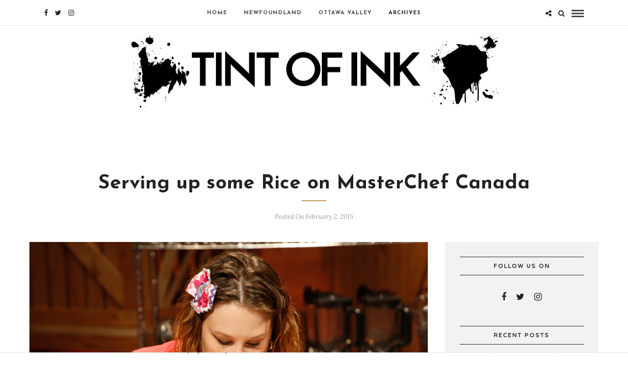

--- FILE ---
content_type: text/html; charset=UTF-8
request_url: http://tintofink.com/serving-up-some-rice-on-masterchef-canada/
body_size: 17321
content:
<!DOCTYPE html>
<html lang="en-US" prefix="og: http://ogp.me/ns# fb: http://ogp.me/ns/fb#" >
<head>

<link rel="profile" href="http://gmpg.org/xfn/11" />
<link rel="pingback" href="http://tintofink.com/xmlrpc.php" />

 

<title>Serving up some Rice on MasterChef Canada &#8211; Tint of Ink</title>
<meta name='robots' content='max-image-preview:large' />
<link rel='dns-prefetch' href='//fonts.googleapis.com' />
<link rel="alternate" type="application/rss+xml" title="Tint of Ink &raquo; Feed" href="http://tintofink.com/feed/" />
<link rel="alternate" type="application/rss+xml" title="Tint of Ink &raquo; Comments Feed" href="http://tintofink.com/comments/feed/" />
<meta charset="UTF-8" /><meta name="viewport" content="width=device-width, initial-scale=1, maximum-scale=1" /><meta name="format-detection" content="telephone=no"><meta property="og:type" content="article" /><meta property="og:image" content="http://tintofink.com/wp-content/uploads/2015/02/Kristal-Rice.jpg"/><meta property="og:title" content="Serving up some Rice on MasterChef Canada"/><meta property="og:url" content="http://tintofink.com/serving-up-some-rice-on-masterchef-canada/"/><meta property="og:description" content=""/><link rel="alternate" type="application/rss+xml" title="Tint of Ink &raquo; Serving up some Rice on MasterChef Canada Comments Feed" href="http://tintofink.com/serving-up-some-rice-on-masterchef-canada/feed/" />
<script type="text/javascript">
/* <![CDATA[ */
window._wpemojiSettings = {"baseUrl":"https:\/\/s.w.org\/images\/core\/emoji\/14.0.0\/72x72\/","ext":".png","svgUrl":"https:\/\/s.w.org\/images\/core\/emoji\/14.0.0\/svg\/","svgExt":".svg","source":{"concatemoji":"http:\/\/tintofink.com\/wp-includes\/js\/wp-emoji-release.min.js"}};
/*! This file is auto-generated */
!function(i,n){var o,s,e;function c(e){try{var t={supportTests:e,timestamp:(new Date).valueOf()};sessionStorage.setItem(o,JSON.stringify(t))}catch(e){}}function p(e,t,n){e.clearRect(0,0,e.canvas.width,e.canvas.height),e.fillText(t,0,0);var t=new Uint32Array(e.getImageData(0,0,e.canvas.width,e.canvas.height).data),r=(e.clearRect(0,0,e.canvas.width,e.canvas.height),e.fillText(n,0,0),new Uint32Array(e.getImageData(0,0,e.canvas.width,e.canvas.height).data));return t.every(function(e,t){return e===r[t]})}function u(e,t,n){switch(t){case"flag":return n(e,"\ud83c\udff3\ufe0f\u200d\u26a7\ufe0f","\ud83c\udff3\ufe0f\u200b\u26a7\ufe0f")?!1:!n(e,"\ud83c\uddfa\ud83c\uddf3","\ud83c\uddfa\u200b\ud83c\uddf3")&&!n(e,"\ud83c\udff4\udb40\udc67\udb40\udc62\udb40\udc65\udb40\udc6e\udb40\udc67\udb40\udc7f","\ud83c\udff4\u200b\udb40\udc67\u200b\udb40\udc62\u200b\udb40\udc65\u200b\udb40\udc6e\u200b\udb40\udc67\u200b\udb40\udc7f");case"emoji":return!n(e,"\ud83e\udef1\ud83c\udffb\u200d\ud83e\udef2\ud83c\udfff","\ud83e\udef1\ud83c\udffb\u200b\ud83e\udef2\ud83c\udfff")}return!1}function f(e,t,n){var r="undefined"!=typeof WorkerGlobalScope&&self instanceof WorkerGlobalScope?new OffscreenCanvas(300,150):i.createElement("canvas"),a=r.getContext("2d",{willReadFrequently:!0}),o=(a.textBaseline="top",a.font="600 32px Arial",{});return e.forEach(function(e){o[e]=t(a,e,n)}),o}function t(e){var t=i.createElement("script");t.src=e,t.defer=!0,i.head.appendChild(t)}"undefined"!=typeof Promise&&(o="wpEmojiSettingsSupports",s=["flag","emoji"],n.supports={everything:!0,everythingExceptFlag:!0},e=new Promise(function(e){i.addEventListener("DOMContentLoaded",e,{once:!0})}),new Promise(function(t){var n=function(){try{var e=JSON.parse(sessionStorage.getItem(o));if("object"==typeof e&&"number"==typeof e.timestamp&&(new Date).valueOf()<e.timestamp+604800&&"object"==typeof e.supportTests)return e.supportTests}catch(e){}return null}();if(!n){if("undefined"!=typeof Worker&&"undefined"!=typeof OffscreenCanvas&&"undefined"!=typeof URL&&URL.createObjectURL&&"undefined"!=typeof Blob)try{var e="postMessage("+f.toString()+"("+[JSON.stringify(s),u.toString(),p.toString()].join(",")+"));",r=new Blob([e],{type:"text/javascript"}),a=new Worker(URL.createObjectURL(r),{name:"wpTestEmojiSupports"});return void(a.onmessage=function(e){c(n=e.data),a.terminate(),t(n)})}catch(e){}c(n=f(s,u,p))}t(n)}).then(function(e){for(var t in e)n.supports[t]=e[t],n.supports.everything=n.supports.everything&&n.supports[t],"flag"!==t&&(n.supports.everythingExceptFlag=n.supports.everythingExceptFlag&&n.supports[t]);n.supports.everythingExceptFlag=n.supports.everythingExceptFlag&&!n.supports.flag,n.DOMReady=!1,n.readyCallback=function(){n.DOMReady=!0}}).then(function(){return e}).then(function(){var e;n.supports.everything||(n.readyCallback(),(e=n.source||{}).concatemoji?t(e.concatemoji):e.wpemoji&&e.twemoji&&(t(e.twemoji),t(e.wpemoji)))}))}((window,document),window._wpemojiSettings);
/* ]]> */
</script>
<style id='wp-emoji-styles-inline-css' type='text/css'>

	img.wp-smiley, img.emoji {
		display: inline !important;
		border: none !important;
		box-shadow: none !important;
		height: 1em !important;
		width: 1em !important;
		margin: 0 0.07em !important;
		vertical-align: -0.1em !important;
		background: none !important;
		padding: 0 !important;
	}
</style>
<link rel='stylesheet' id='wp-block-library-css' href='http://tintofink.com/wp-includes/css/dist/block-library/style.min.css' type='text/css' media='all' />
<link rel='stylesheet' id='mpp_gutenberg-css' href='http://tintofink.com/wp-content/plugins/metronet-profile-picture/dist/blocks.style.build.css' type='text/css' media='all' />
<style id='classic-theme-styles-inline-css' type='text/css'>
/*! This file is auto-generated */
.wp-block-button__link{color:#fff;background-color:#32373c;border-radius:9999px;box-shadow:none;text-decoration:none;padding:calc(.667em + 2px) calc(1.333em + 2px);font-size:1.125em}.wp-block-file__button{background:#32373c;color:#fff;text-decoration:none}
</style>
<style id='global-styles-inline-css' type='text/css'>
body{--wp--preset--color--black: #000000;--wp--preset--color--cyan-bluish-gray: #abb8c3;--wp--preset--color--white: #ffffff;--wp--preset--color--pale-pink: #f78da7;--wp--preset--color--vivid-red: #cf2e2e;--wp--preset--color--luminous-vivid-orange: #ff6900;--wp--preset--color--luminous-vivid-amber: #fcb900;--wp--preset--color--light-green-cyan: #7bdcb5;--wp--preset--color--vivid-green-cyan: #00d084;--wp--preset--color--pale-cyan-blue: #8ed1fc;--wp--preset--color--vivid-cyan-blue: #0693e3;--wp--preset--color--vivid-purple: #9b51e0;--wp--preset--gradient--vivid-cyan-blue-to-vivid-purple: linear-gradient(135deg,rgba(6,147,227,1) 0%,rgb(155,81,224) 100%);--wp--preset--gradient--light-green-cyan-to-vivid-green-cyan: linear-gradient(135deg,rgb(122,220,180) 0%,rgb(0,208,130) 100%);--wp--preset--gradient--luminous-vivid-amber-to-luminous-vivid-orange: linear-gradient(135deg,rgba(252,185,0,1) 0%,rgba(255,105,0,1) 100%);--wp--preset--gradient--luminous-vivid-orange-to-vivid-red: linear-gradient(135deg,rgba(255,105,0,1) 0%,rgb(207,46,46) 100%);--wp--preset--gradient--very-light-gray-to-cyan-bluish-gray: linear-gradient(135deg,rgb(238,238,238) 0%,rgb(169,184,195) 100%);--wp--preset--gradient--cool-to-warm-spectrum: linear-gradient(135deg,rgb(74,234,220) 0%,rgb(151,120,209) 20%,rgb(207,42,186) 40%,rgb(238,44,130) 60%,rgb(251,105,98) 80%,rgb(254,248,76) 100%);--wp--preset--gradient--blush-light-purple: linear-gradient(135deg,rgb(255,206,236) 0%,rgb(152,150,240) 100%);--wp--preset--gradient--blush-bordeaux: linear-gradient(135deg,rgb(254,205,165) 0%,rgb(254,45,45) 50%,rgb(107,0,62) 100%);--wp--preset--gradient--luminous-dusk: linear-gradient(135deg,rgb(255,203,112) 0%,rgb(199,81,192) 50%,rgb(65,88,208) 100%);--wp--preset--gradient--pale-ocean: linear-gradient(135deg,rgb(255,245,203) 0%,rgb(182,227,212) 50%,rgb(51,167,181) 100%);--wp--preset--gradient--electric-grass: linear-gradient(135deg,rgb(202,248,128) 0%,rgb(113,206,126) 100%);--wp--preset--gradient--midnight: linear-gradient(135deg,rgb(2,3,129) 0%,rgb(40,116,252) 100%);--wp--preset--font-size--small: 13px;--wp--preset--font-size--medium: 20px;--wp--preset--font-size--large: 36px;--wp--preset--font-size--x-large: 42px;--wp--preset--spacing--20: 0.44rem;--wp--preset--spacing--30: 0.67rem;--wp--preset--spacing--40: 1rem;--wp--preset--spacing--50: 1.5rem;--wp--preset--spacing--60: 2.25rem;--wp--preset--spacing--70: 3.38rem;--wp--preset--spacing--80: 5.06rem;--wp--preset--shadow--natural: 6px 6px 9px rgba(0, 0, 0, 0.2);--wp--preset--shadow--deep: 12px 12px 50px rgba(0, 0, 0, 0.4);--wp--preset--shadow--sharp: 6px 6px 0px rgba(0, 0, 0, 0.2);--wp--preset--shadow--outlined: 6px 6px 0px -3px rgba(255, 255, 255, 1), 6px 6px rgba(0, 0, 0, 1);--wp--preset--shadow--crisp: 6px 6px 0px rgba(0, 0, 0, 1);}:where(.is-layout-flex){gap: 0.5em;}:where(.is-layout-grid){gap: 0.5em;}body .is-layout-flow > .alignleft{float: left;margin-inline-start: 0;margin-inline-end: 2em;}body .is-layout-flow > .alignright{float: right;margin-inline-start: 2em;margin-inline-end: 0;}body .is-layout-flow > .aligncenter{margin-left: auto !important;margin-right: auto !important;}body .is-layout-constrained > .alignleft{float: left;margin-inline-start: 0;margin-inline-end: 2em;}body .is-layout-constrained > .alignright{float: right;margin-inline-start: 2em;margin-inline-end: 0;}body .is-layout-constrained > .aligncenter{margin-left: auto !important;margin-right: auto !important;}body .is-layout-constrained > :where(:not(.alignleft):not(.alignright):not(.alignfull)){max-width: var(--wp--style--global--content-size);margin-left: auto !important;margin-right: auto !important;}body .is-layout-constrained > .alignwide{max-width: var(--wp--style--global--wide-size);}body .is-layout-flex{display: flex;}body .is-layout-flex{flex-wrap: wrap;align-items: center;}body .is-layout-flex > *{margin: 0;}body .is-layout-grid{display: grid;}body .is-layout-grid > *{margin: 0;}:where(.wp-block-columns.is-layout-flex){gap: 2em;}:where(.wp-block-columns.is-layout-grid){gap: 2em;}:where(.wp-block-post-template.is-layout-flex){gap: 1.25em;}:where(.wp-block-post-template.is-layout-grid){gap: 1.25em;}.has-black-color{color: var(--wp--preset--color--black) !important;}.has-cyan-bluish-gray-color{color: var(--wp--preset--color--cyan-bluish-gray) !important;}.has-white-color{color: var(--wp--preset--color--white) !important;}.has-pale-pink-color{color: var(--wp--preset--color--pale-pink) !important;}.has-vivid-red-color{color: var(--wp--preset--color--vivid-red) !important;}.has-luminous-vivid-orange-color{color: var(--wp--preset--color--luminous-vivid-orange) !important;}.has-luminous-vivid-amber-color{color: var(--wp--preset--color--luminous-vivid-amber) !important;}.has-light-green-cyan-color{color: var(--wp--preset--color--light-green-cyan) !important;}.has-vivid-green-cyan-color{color: var(--wp--preset--color--vivid-green-cyan) !important;}.has-pale-cyan-blue-color{color: var(--wp--preset--color--pale-cyan-blue) !important;}.has-vivid-cyan-blue-color{color: var(--wp--preset--color--vivid-cyan-blue) !important;}.has-vivid-purple-color{color: var(--wp--preset--color--vivid-purple) !important;}.has-black-background-color{background-color: var(--wp--preset--color--black) !important;}.has-cyan-bluish-gray-background-color{background-color: var(--wp--preset--color--cyan-bluish-gray) !important;}.has-white-background-color{background-color: var(--wp--preset--color--white) !important;}.has-pale-pink-background-color{background-color: var(--wp--preset--color--pale-pink) !important;}.has-vivid-red-background-color{background-color: var(--wp--preset--color--vivid-red) !important;}.has-luminous-vivid-orange-background-color{background-color: var(--wp--preset--color--luminous-vivid-orange) !important;}.has-luminous-vivid-amber-background-color{background-color: var(--wp--preset--color--luminous-vivid-amber) !important;}.has-light-green-cyan-background-color{background-color: var(--wp--preset--color--light-green-cyan) !important;}.has-vivid-green-cyan-background-color{background-color: var(--wp--preset--color--vivid-green-cyan) !important;}.has-pale-cyan-blue-background-color{background-color: var(--wp--preset--color--pale-cyan-blue) !important;}.has-vivid-cyan-blue-background-color{background-color: var(--wp--preset--color--vivid-cyan-blue) !important;}.has-vivid-purple-background-color{background-color: var(--wp--preset--color--vivid-purple) !important;}.has-black-border-color{border-color: var(--wp--preset--color--black) !important;}.has-cyan-bluish-gray-border-color{border-color: var(--wp--preset--color--cyan-bluish-gray) !important;}.has-white-border-color{border-color: var(--wp--preset--color--white) !important;}.has-pale-pink-border-color{border-color: var(--wp--preset--color--pale-pink) !important;}.has-vivid-red-border-color{border-color: var(--wp--preset--color--vivid-red) !important;}.has-luminous-vivid-orange-border-color{border-color: var(--wp--preset--color--luminous-vivid-orange) !important;}.has-luminous-vivid-amber-border-color{border-color: var(--wp--preset--color--luminous-vivid-amber) !important;}.has-light-green-cyan-border-color{border-color: var(--wp--preset--color--light-green-cyan) !important;}.has-vivid-green-cyan-border-color{border-color: var(--wp--preset--color--vivid-green-cyan) !important;}.has-pale-cyan-blue-border-color{border-color: var(--wp--preset--color--pale-cyan-blue) !important;}.has-vivid-cyan-blue-border-color{border-color: var(--wp--preset--color--vivid-cyan-blue) !important;}.has-vivid-purple-border-color{border-color: var(--wp--preset--color--vivid-purple) !important;}.has-vivid-cyan-blue-to-vivid-purple-gradient-background{background: var(--wp--preset--gradient--vivid-cyan-blue-to-vivid-purple) !important;}.has-light-green-cyan-to-vivid-green-cyan-gradient-background{background: var(--wp--preset--gradient--light-green-cyan-to-vivid-green-cyan) !important;}.has-luminous-vivid-amber-to-luminous-vivid-orange-gradient-background{background: var(--wp--preset--gradient--luminous-vivid-amber-to-luminous-vivid-orange) !important;}.has-luminous-vivid-orange-to-vivid-red-gradient-background{background: var(--wp--preset--gradient--luminous-vivid-orange-to-vivid-red) !important;}.has-very-light-gray-to-cyan-bluish-gray-gradient-background{background: var(--wp--preset--gradient--very-light-gray-to-cyan-bluish-gray) !important;}.has-cool-to-warm-spectrum-gradient-background{background: var(--wp--preset--gradient--cool-to-warm-spectrum) !important;}.has-blush-light-purple-gradient-background{background: var(--wp--preset--gradient--blush-light-purple) !important;}.has-blush-bordeaux-gradient-background{background: var(--wp--preset--gradient--blush-bordeaux) !important;}.has-luminous-dusk-gradient-background{background: var(--wp--preset--gradient--luminous-dusk) !important;}.has-pale-ocean-gradient-background{background: var(--wp--preset--gradient--pale-ocean) !important;}.has-electric-grass-gradient-background{background: var(--wp--preset--gradient--electric-grass) !important;}.has-midnight-gradient-background{background: var(--wp--preset--gradient--midnight) !important;}.has-small-font-size{font-size: var(--wp--preset--font-size--small) !important;}.has-medium-font-size{font-size: var(--wp--preset--font-size--medium) !important;}.has-large-font-size{font-size: var(--wp--preset--font-size--large) !important;}.has-x-large-font-size{font-size: var(--wp--preset--font-size--x-large) !important;}
.wp-block-navigation a:where(:not(.wp-element-button)){color: inherit;}
:where(.wp-block-post-template.is-layout-flex){gap: 1.25em;}:where(.wp-block-post-template.is-layout-grid){gap: 1.25em;}
:where(.wp-block-columns.is-layout-flex){gap: 2em;}:where(.wp-block-columns.is-layout-grid){gap: 2em;}
.wp-block-pullquote{font-size: 1.5em;line-height: 1.6;}
</style>
<link rel='stylesheet' id='contact-form-7-css' href='http://tintofink.com/wp-content/plugins/contact-form-7/includes/css/styles.css' type='text/css' media='all' />
<link rel='stylesheet' id='mashsb-styles-css' href='http://tintofink.com/wp-content/plugins/mashsharer/assets/css/mashsb.min.css' type='text/css' media='all' />
<style id='mashsb-styles-inline-css' type='text/css'>
.mashsb-count {color:#26A65B;}@media only screen and (min-width:568px){.mashsb-buttons a {min-width: 177px;}}
</style>
<link rel='stylesheet' id='menu-image-css' href='http://tintofink.com/wp-content/plugins/menu-image/includes/css/menu-image.css' type='text/css' media='all' />
<link rel='stylesheet' id='dashicons-css' href='http://tintofink.com/wp-includes/css/dashicons.min.css' type='text/css' media='all' />
<link rel='stylesheet' id='mc4wp-form-basic-css' href='http://tintofink.com/wp-content/plugins/mailchimp-for-wp/assets/css/form-basic.css' type='text/css' media='all' />
<link rel='stylesheet' id='grandblog-reset-css-css' href='http://tintofink.com/wp-content/themes/grandblog/css/reset.css' type='text/css' media='all' />
<link rel='stylesheet' id='grandblog-wordpress-css-css' href='http://tintofink.com/wp-content/themes/grandblog/css/wordpress.css' type='text/css' media='all' />
<link rel='stylesheet' id='grandblog-animation-css' href='http://tintofink.com/wp-content/themes/grandblog/css/animation.css' type='text/css' media='all' />
<link rel='stylesheet' id='grandblog-magnific-popup-css-css' href='http://tintofink.com/wp-content/themes/grandblog/css/magnific-popup.css' type='text/css' media='all' />
<link rel='stylesheet' id='grandblog-jquery-ui-css-css' href='http://tintofink.com/wp-content/themes/grandblog/css/jqueryui/custom.css' type='text/css' media='all' />
<link rel='stylesheet' id='grandblog-flexslider-css-css' href='http://tintofink.com/wp-content/themes/grandblog/js/flexslider/flexslider.css' type='text/css' media='all' />
<link rel='stylesheet' id='grandblog-tooltipster-css-css' href='http://tintofink.com/wp-content/themes/grandblog/css/tooltipster.css' type='text/css' media='all' />
<link rel='stylesheet' id='grandblog-screen-css-css' href='http://tintofink.com/wp-content/themes/grandblog/css/screen.css' type='text/css' media='all' />
<link rel='stylesheet' id='grandblog-fonts-css' href='https://fonts.googleapis.com/css?family=PT+Serif%3A300%2C400%2C600%2C700%2C900%2C400italic%7CJosefin+Sans%3A300%2C400%2C600%2C700%2C900%2C400italic%7CVarela+Round%3A300%2C400%2C600%2C700%2C900%2C400italic%7CLora%3A300%2C400%2C600%2C700%2C900%2C400italic&#038;subset=latin%2Ccyrillic-ext%2Cgreek-ext%2Ccyrillic' type='text/css' media='all' />
<link rel='stylesheet' id='grandblog-fontawesome-css-css' href='http://tintofink.com/wp-content/themes/grandblog/css/font-awesome.min.css' type='text/css' media='all' />
<link rel='stylesheet' id='grandblog-script-custom-css-css' href='http://tintofink.com/wp-content/themes/grandblog/templates/script-custom-css.php' type='text/css' media='all' />
<link rel='stylesheet' id='wp_review-style-css' href='http://tintofink.com/wp-content/plugins/wp-review/public/css/wp-review.css' type='text/css' media='all' />
<link rel='stylesheet' id='grandblog-script-responsive-css-css' href='http://tintofink.com/wp-content/themes/grandblog/css/grid.css' type='text/css' media='all' />
<link rel='stylesheet' id='kirki_google_fonts-css' href='https://fonts.googleapis.com/css?family=PT+Serif%7CJosefin+Sans%7CVarela+Round%7CLora&#038;subset' type='text/css' media='all' />
<link rel='stylesheet' id='kirki-styles-global-css' href='http://tintofink.com/wp-content/themes/grandblog/modules/kirki/assets/css/kirki-styles.css' type='text/css' media='all' />
<style id='kirki-styles-global-inline-css' type='text/css'>
body, input[type=text], input[type=email], input[type=url], input[type=password], textarea{font-family:"PT Serif", Georgia, serif;}body{font-size:17px;}h1, h2, h3, h4, h5, h6, h7, blockquote{font-family:"Josefin Sans", Helvetica, Arial, sans-serif;}h1, h2, h3, h4, h5, h6, h7{font-weight:900;}h1{font-size:34px;}h2{font-size:30px;}h3{font-size:26px;}h4{font-size:22px;}h5{font-size:18px;}h6{font-size:16px;}body, #gallery_lightbox h2, .slider_wrapper .gallery_image_caption h2, .post_info a{color:#444444;}::selection{background-color:#444444;}a{color:#222222;}a:hover, a:active, .post_info_comment a i{color:#222222;}h1, h2, h3, h4, h5, pre, code, tt, blockquote, .post_header h5 a, .post_header h3 a, .post_header.grid h6 a, .post_header.fullwidth h4 a, .post_header h5 a, blockquote, .site_loading_logo_item i{color:#222222;}#social_share_wrapper, hr, #social_share_wrapper, .post.type-post, .comment .right, .widget_tag_cloud div a, .meta-tags a, .tag_cloud a, #footer, #post_more_wrapper, #page_content_wrapper .inner .sidebar_wrapper ul.sidebar_widget li.widget_nav_menu ul.menu li.current-menu-item a, .page_content_wrapper .inner .sidebar_wrapper ul.sidebar_widget li.widget_nav_menu ul.menu li.current-menu-item a, #autocomplete, .page_tagline{border-color:#e1e1e1;}input[type=text], input[type=password], input[type=email], input[type=url], textarea{background-color:#ffffff;color:#000;border-color:#e1e1e1;}input[type=text]:focus, input[type=password]:focus, input[type=email]:focus, input[type=url]:focus, textarea:focus{border-color:#000000;}input[type=submit], input[type=button], a.button, .button{font-family:"Josefin Sans", Helvetica, Arial, sans-serif;background-color:#888888;color:#ffffff;border-color:#888888;}.frame_top, .frame_bottom, .frame_left, .frame_right{background:#222222;}#menu_wrapper .nav ul li a, #menu_wrapper div .nav li > a{font-family:"Josefin Sans", Helvetica, Arial, sans-serif;font-size:11px;font-weight:900;letter-spacing:1px;text-transform:uppercase;color:#444444;}#menu_wrapper .nav ul li a.hover, #menu_wrapper .nav ul li a:hover, #menu_wrapper div .nav li a.hover, #menu_wrapper div .nav li a:hover{color:#222222;}#menu_wrapper div .nav > li.current-menu-item > a, #menu_wrapper div .nav > li.current-menu-parent > a, #menu_wrapper div .nav > li.current-menu-ancestor > a{color:#222222;}.top_bar{background-color:#ffffff;}#menu_wrapper .nav ul li ul li a, #menu_wrapper div .nav li ul li a, #menu_wrapper div .nav li.current-menu-parent ul li a{font-size:11px;font-weight:900;letter-spacing:1px;text-transform:uppercase;color:#444444;}.mobile_main_nav li a:hover, .mobile_main_nav li a:active, #sub_menu li a:hover, #sub_menu li a:active, .mobile_menu_wrapper .sidebar_wrapper h2.widgettitle{color:#222222;}#menu_wrapper .nav ul li ul li a:hover, #menu_wrapper div .nav li ul li a:hover, #menu_wrapper div .nav li.current-menu-parent ul li a:hover, #menu_wrapper .nav ul li.megamenu ul li ul li a:hover, #menu_wrapper div .nav li.megamenu ul li ul li a:hover, #menu_wrapper .nav ul li.megamenu ul li ul li a:active, #menu_wrapper div .nav li.megamenu ul li ul li a:active{background:#ffffff;}#menu_wrapper .nav ul li ul, #menu_wrapper div .nav li ul{background:#ffffff;border-color:#e1e1e1;}#menu_wrapper div .nav li.megamenu ul li > a, #menu_wrapper div .nav li.megamenu ul li > a:hover, #menu_wrapper div .nav li.megamenu ul li > a:active{color:#222222;}#menu_wrapper div .nav li.megamenu ul li{border-color:#eeeeee;}.above_top_bar{background:#222222;}#top_menu li a, .top_contact_info, .top_contact_info i, .top_contact_info a, .top_contact_info a:hover, .top_contact_info a:active{color:#ffffff;}.mobile_menu_wrapper #searchform{background:#ebebeb;}.mobile_menu_wrapper #searchform input[type=text], .mobile_menu_wrapper #searchform button i{color:#222222;}.mobile_menu_wrapper{background-color:#ffffff;}.mobile_main_nav li a, #sub_menu li a{font-family:"Josefin Sans", Helvetica, Arial, sans-serif;font-size:11px;text-transform:uppercase;letter-spacing:2px;}.mobile_main_nav li a, #sub_menu li a, .mobile_menu_wrapper .sidebar_wrapper a, .mobile_menu_wrapper .sidebar_wrapper, #close_mobile_menu i{color:#444444;}#post_featured_slider, #page_caption.hasbg, #horizontal_gallery.tg_post{margin-top:-80px;}#page_caption{background-color:#f2f2f2;padding-top:40px;padding-bottom:40px;}#page_caption h1{font-size:40px;}#page_caption h1, .post_caption h1{font-weight:900;text-transform:none;letter-spacing:0px;color:#222222;}#page_caption.hasbg{height:500px;}.page_tagline{color:#000000;font-size:11px;font-weight:400;letter-spacing:2px;text-transform:uppercase;}#page_content_wrapper .sidebar .content .sidebar_widget li h2.widgettitle, h2.widgettitle, h5.widgettitle{font-family:"Varela Round", Helvetica, Arial, sans-serif;font-size:11px;font-weight:900;letter-spacing:2px;text-transform:uppercase;color:#222222;}#page_content_wrapper .inner .sidebar_wrapper, .page_content_wrapper .inner .sidebar_wrapper{background:#f2f2f2;}#page_content_wrapper .inner .sidebar_wrapper .sidebar .content, .page_content_wrapper .inner .sidebar_wrapper .sidebar .content{color:#444444;}#page_content_wrapper .inner .sidebar_wrapper a, .page_content_wrapper .inner .sidebar_wrapper a{color:#222222;}#page_content_wrapper .inner .sidebar_wrapper a:hover, #page_content_wrapper .inner .sidebar_wrapper a:active, .page_content_wrapper .inner .sidebar_wrapper a:hover, .page_content_wrapper .inner .sidebar_wrapper a:active{color:#999999;}.footer_bar{background-color:#ffffff;}#footer, #copyright{color:#444444;}#copyright a, #copyright a:active, #footer a, #footer a:active{color:#222222;}#copyright a:hover, #footer a:hover, .social_wrapper ul li a:hover{color:#000000;}.footer_bar_wrapper, .footer_bar{border-color:#e1e1e1;}#footer .widget_tag_cloud div a{background:#e1e1e1;}.footer_bar_wrapper .social_wrapper ul li a{color:#222222;}.post_header:not(.single) h5, body.single-post .post_header_title h1, #post_featured_slider li .slider_image .slide_post h2, .post_related strong, .post_info_comment, .pagination a{font-family:"Josefin Sans", Helvetica, Arial, sans-serif;}.post_header:not(.single) h5, body.single-post .post_header_title h1, #post_featured_slider li .slider_image .slide_post h2, #page_content_wrapper .posts.blog li a, .page_content_wrapper .posts.blog li a, #page_content_wrapper .sidebar .content .sidebar_widget > li.widget_recent_entries ul li a, #autocomplete li strong, .post_related strong, #footer ul.sidebar_widget .posts.blog li a{text-transform:none;letter-spacing:0px;}.post_info_date, .post_attribute, .comment_date, .post-date, #post_featured_slider li .slider_image .slide_post .slide_post_date, .post_info_comment, .slide_post_excerpt{font-family:Lora, Georgia, serif;}.post_info_cat a, .post_info_cat{color:#be9656;}hr.title_break{border-color:#be9656;}#post_info_bar #post_indicator{background:#be9656;}
</style>
<script type="text/javascript" src="http://tintofink.com/wp-includes/js/jquery/jquery.min.js" id="jquery-core-js"></script>
<script type="text/javascript" src="http://tintofink.com/wp-includes/js/jquery/jquery-migrate.min.js" id="jquery-migrate-js"></script>
<script type="text/javascript" id="mashsb-js-extra">
/* <![CDATA[ */
var mashsb = {"shares":"410","round_shares":"1","animate_shares":"1","dynamic_buttons":"0","share_url":"http:\/\/tintofink.com\/serving-up-some-rice-on-masterchef-canada\/","title":"Serving+up+some+Rice+on+MasterChef+Canada","image":"http:\/\/tintofink.com\/wp-content\/uploads\/2015\/02\/Kristal-Rice.jpg","desc":"Photo from http:\/\/masterchefcanada.ctv.ca\r\nWet your palates and wave the green, pink and white tonight because some Newfoundlanders will be on MasterChef Canada representing.\r\n\r\nYou know there is nothing more strong in Newfoundland than a bit of pride- \u2026","hashtag":"tintofink","subscribe":"content","subscribe_url":"","activestatus":"1","singular":"1","twitter_popup":"1","refresh":"0","nonce":"56f0bde445","postid":"624","servertime":"1768910228","ajaxurl":"http:\/\/tintofink.com\/wp-admin\/admin-ajax.php"};
/* ]]> */
</script>
<script type="text/javascript" src="http://tintofink.com/wp-content/plugins/mashsharer/assets/js/mashsb.min.js" id="mashsb-js"></script>
<link rel="https://api.w.org/" href="http://tintofink.com/wp-json/" /><link rel="alternate" type="application/json" href="http://tintofink.com/wp-json/wp/v2/posts/624" /><link rel="EditURI" type="application/rsd+xml" title="RSD" href="http://tintofink.com/xmlrpc.php?rsd" />
<meta name="generator" content="WordPress 6.4.7" />
<link rel="canonical" href="http://tintofink.com/serving-up-some-rice-on-masterchef-canada/" />
<link rel='shortlink' href='http://tintofink.com/?p=624' />
<link rel="alternate" type="application/json+oembed" href="http://tintofink.com/wp-json/oembed/1.0/embed?url=http%3A%2F%2Ftintofink.com%2Fserving-up-some-rice-on-masterchef-canada%2F" />
<link rel="alternate" type="text/xml+oembed" href="http://tintofink.com/wp-json/oembed/1.0/embed?url=http%3A%2F%2Ftintofink.com%2Fserving-up-some-rice-on-masterchef-canada%2F&#038;format=xml" />
<style>.mc4wp-checkbox-wp-comment-form{clear:both;width:auto;display:block;position:static}.mc4wp-checkbox-wp-comment-form input{float:none;vertical-align:middle;-webkit-appearance:checkbox;width:auto;max-width:21px;margin:0 6px 0 0;padding:0;position:static;display:inline-block!important}.mc4wp-checkbox-wp-comment-form label{float:none;cursor:pointer;width:auto;margin:0 0 16px;display:block;position:static}</style><link rel="icon" href="http://tintofink.com/wp-content/uploads/2019/05/FBProfilePic-1-36x36.png" sizes="32x32" />
<link rel="icon" href="http://tintofink.com/wp-content/uploads/2019/05/FBProfilePic-1-300x300.png" sizes="192x192" />
<link rel="apple-touch-icon" href="http://tintofink.com/wp-content/uploads/2019/05/FBProfilePic-1-300x300.png" />
<meta name="msapplication-TileImage" content="http://tintofink.com/wp-content/uploads/2019/05/FBProfilePic-1-300x300.png" />
		<style type="text/css" id="wp-custom-css">
			.post_info_cat, .author_label, .post_info_label {
    position: relative;
    font-size: 11px;
    text-transform: uppercase;
    letter-spacing: 2px;
    margin-top: 10px;
    text-align: center;
    display: none;
}

#page_content_wrapper .sidebar .content .posts.blog.withthumb li, #page_content_wrapper .posts.blog.withthumb li, .page_content_wrapper .sidebar .content .posts.blog.withthumb li, .page_content_wrapper .posts.blog.withthumb li {
    line-height: 1.3em;
    border: 0;
    display: block;
}

#page_content_wrapper .sidebar .content .posts.blog li img, #page_content_wrapper .posts.blog li img {
    float: left;
    margin: 0 10px 10px 0;
    width: 90px;
    height: 90px;
}

#menu_wrapper .nav ul li.arrow > a:after, #menu_wrapper div .nav li.arrow > a:after {
    font-size: 11px;
	display: none;
}

.logo_align {
    display: table-cell;
    vertical-align: middle;
    padding-bottom: 40px;
}

#logo_wrapper
{
	text-align: center;
	padding: 20px 0 30px 0;
	overflow: hidden;
	position: relative;
    z-index: 3;
	
	-webkit-transition: all 0.3s ease;
	-moz-transition: all 0.3s ease;
	-o-transition: all 0.3s ease;
	-ms-transition: all 0.3s ease;
	transition: all 0.3s ease;
}

@media screen and (max-width: 464px){
#page_caption.hasbg {
    height: auto;
    min-height: 200px;
}}

ins.adsbygoogle { background: transparent !important; }		</style>
		
<!-- START - Open Graph and Twitter Card Tags 3.3.2 -->
 <!-- Facebook Open Graph -->
  <meta property="og:locale" content="en_US"/>
  <meta property="og:site_name" content="Tint of Ink"/>
  <meta property="og:title" content="Serving up some Rice on MasterChef Canada"/>
  <meta property="og:url" content="http://tintofink.com/serving-up-some-rice-on-masterchef-canada/"/>
  <meta property="og:description" content="Photo from http://masterchefcanada.ctv.ca
Wet your palates and wave the green, pink and white tonight because some Newfoundlanders will be on MasterChef Canada representing.

You know there is nothing more strong in Newfoundland than a bit of pride- we loves when one of us gets the spot light and"/>
  <meta property="og:image" content="http://tintofink.com/wp-content/uploads/2015/02/Kristal-Rice.jpg"/>
  <meta property="og:image:url" content="http://tintofink.com/wp-content/uploads/2015/02/Kristal-Rice.jpg"/>
  <meta property="article:published_time" content="2015-02-02T02:28:47+00:00"/>
  <meta property="article:modified_time" content="2019-05-23T01:37:14+00:00" />
  <meta property="og:updated_time" content="2019-05-23T01:37:14+00:00" />
  <meta property="article:section" content="Archives"/>
  <meta property="article:publisher" content="https://facebook.com/tintofink.com"/>
 <!-- Google+ / Schema.org -->
  <meta itemprop="name" content="Serving up some Rice on MasterChef Canada"/>
  <meta itemprop="headline" content="Serving up some Rice on MasterChef Canada"/>
  <meta itemprop="description" content="Photo from http://masterchefcanada.ctv.ca
Wet your palates and wave the green, pink and white tonight because some Newfoundlanders will be on MasterChef Canada representing.

You know there is nothing more strong in Newfoundland than a bit of pride- we loves when one of us gets the spot light and"/>
  <meta itemprop="image" content="http://tintofink.com/wp-content/uploads/2015/02/Kristal-Rice.jpg"/>
  <meta itemprop="datePublished" content="2015-02-02"/>
  <meta itemprop="dateModified" content="2019-05-23T01:37:14+00:00" />
  <meta itemprop="author" content="Gina Gill"/>
  <!--<meta itemprop="publisher" content="Tint of Ink"/>--> <!-- To solve: The attribute publisher.itemtype has an invalid value -->
 <!-- Twitter Cards -->
  <meta name="twitter:title" content="Serving up some Rice on MasterChef Canada"/>
  <meta name="twitter:description" content="Photo from http://masterchefcanada.ctv.ca
Wet your palates and wave the green, pink and white tonight because some Newfoundlanders will be on MasterChef Canada representing.

You know there is nothing more strong in Newfoundland than a bit of pride- we loves when one of us gets the spot light and"/>
  <meta name="twitter:image" content="http://tintofink.com/wp-content/uploads/2015/02/Kristal-Rice.jpg"/>
  <meta name="twitter:card" content="summary_large_image"/>
  <meta name="twitter:site" content="@tintofink"/>
 <!-- SEO -->
 <!-- Misc. tags -->
 <!-- is_singular -->
<!-- END - Open Graph and Twitter Card Tags 3.3.2 -->
	
</head>

<body class="post-template-default single single-post postid-624 single-format-standard">

		<input type="hidden" id="pp_enable_right_click" name="pp_enable_right_click" value=""/>
	<input type="hidden" id="pp_enable_dragging" name="pp_enable_dragging" value=""/>
	<input type="hidden" id="pp_image_path" name="pp_image_path" value="http://tintofink.com/wp-content/themes/grandblog/images/"/>
	<input type="hidden" id="pp_homepage_url" name="pp_homepage_url" value="http://tintofink.com/"/>
	<input type="hidden" id="pp_ajax_search" name="pp_ajax_search" value="1"/>
	<input type="hidden" id="pp_fixed_menu" name="pp_fixed_menu" value=""/>
	<input type="hidden" id="pp_topbar" name="pp_topbar" value=""/>
	<input type="hidden" id="pp_page_title_img_blur" name="pp_page_title_img_blur" value="1"/>
	<input type="hidden" id="tg_blog_slider_layout" name="tg_blog_slider_layout" value="fixed-slider"/>
	<input type="hidden" id="pp_back" name="pp_back" value="Back"/>
	
		<input type="hidden" id="pp_footer_style" name="pp_footer_style" value="0"/>
	
	<!-- Begin mobile menu -->
	<a id="close_mobile_menu" href="javascript:;"></a>
	<div class="mobile_menu_wrapper">
		    	<form role="search" method="get" name="searchform" id="searchform" action="http://tintofink.com//">
    	    <div>
    	    	<input type="text" value="" name="s" id="s" autocomplete="off" placeholder="Search..."/>
    	    	<button>
    	        	<i class="fa fa-search"></i>
    	        </button>
    	    </div>
    	    <div id="autocomplete"></div>
    	</form>
    	    	
	    <div class="menu-main-container"><ul id="mobile_main_menu" class="mobile_main_nav"><li id="menu-item-885" class="menu-item menu-item-type-custom menu-item-object-custom menu-item-home menu-item-885"><a href="http://tintofink.com/">Home</a></li>
<li id="menu-item-2911" class="menu-item menu-item-type-taxonomy menu-item-object-category menu-item-2911"><a href="http://tintofink.com/category/central/">NEWFOUNDLAND</a></li>
<li id="menu-item-2914" class="menu-item menu-item-type-taxonomy menu-item-object-category menu-item-2914"><a href="http://tintofink.com/category/ottawaval/">OTTAWA VALLEY</a></li>
<li id="menu-item-3043" class="menu-item menu-item-type-taxonomy menu-item-object-category current-post-ancestor current-menu-parent current-post-parent menu-item-3043"><a href="http://tintofink.com/category/archives/">Archives</a></li>
</ul></div>		
		<!-- Begin side menu sidebar -->
		<div class="page_content_wrapper">
			<div class="sidebar_wrapper">
		        <div class="sidebar">
		        
		        	<div class="content">
		        
		        		<ul class="sidebar_widget">
		        				        		</ul>
		        	
		        	</div>
		    
		        </div>
			</div>
		</div>
		<!-- End side menu sidebar -->
	</div>
	<!-- End mobile menu -->

	<!-- Begin template wrapper -->
	<div id="wrapper">
	
	
<div class="header_style_wrapper">
<!-- End top bar -->

<div class="top_bar">

		<div id="menu_wrapper">
		<div class="social_wrapper">
    <ul>
    	    	<li class="facebook"><a  href="http://facebook.com/tintofink"><i class="fa fa-facebook"></i></a></li>
    	    	    	<li class="twitter"><a  href="http://twitter.com/tintofink"><i class="fa fa-twitter"></i></a></li>
    	    	    	    	    	    	    	    	    	                <li class="instagram"><a  title="Instagram" href="http://instagram.com/tintofink"><i class="fa fa-instagram"></i></a></li>
                    </ul>
</div>		
			        <div id="nav_wrapper">
	        	<div class="nav_wrapper_inner">
	        		<div id="menu_border_wrapper">
	        			<div class="menu-main-container"><ul id="main_menu" class="nav"><li class="menu-item menu-item-type-custom menu-item-object-custom menu-item-home menu-item-885"><a href="http://tintofink.com/">Home</a></li>
<li class="menu-item menu-item-type-taxonomy menu-item-object-category menu-item-2911"><a href="http://tintofink.com/category/central/">NEWFOUNDLAND</a></li>
<li class="menu-item menu-item-type-taxonomy menu-item-object-category menu-item-2914"><a href="http://tintofink.com/category/ottawaval/">OTTAWA VALLEY</a></li>
<li class="menu-item menu-item-type-taxonomy menu-item-object-category current-post-ancestor current-menu-parent current-post-parent menu-item-3043"><a href="http://tintofink.com/category/archives/">Archives</a></li>
</ul></div>	        		</div>
	        	</div>
	        </div>
	        <!-- End main nav -->
                
        <!-- Begin right corner buttons -->
    	<div id="logo_right_button">
    					<div class="post_share_wrapper">
				<a id="page_share" href="javascript:;"><i class="fa fa-share-alt"></i></a>
			</div>
						
			<!-- Begin search icon -->
			<a href="javascript:;" id="search_icon"><i class="fa fa-search"></i></a>
			<!-- End side menu -->
    	
	    	<!-- Begin search icon -->
			<a href="javascript:;" id="mobile_nav_icon"></a>
			<!-- End side menu -->
			
    	</div>
    	<!-- End right corner buttons -->
        </div>
    	</div>
    </div>
    
    <!-- Begin logo -->
    <div id="logo_wrapper">
    
        <div id="logo_normal" class="logo_container">
        <div class="logo_align">
	        <a id="custom_logo" class="logo_wrapper default" href="http://tintofink.com/">
	        		    		<img src="http://tintofink.com/wp-content/uploads/2024/05/tinofink-logo-2.jpg" alt="" width="751" height="150"/>
	    			        </a>
        </div>
    </div>
        <!-- End logo -->
</div>


<!-- Begin content -->
<div id="page_content_wrapper" class="">
<div class="post_header">
	<div class="post_header_title">
	 		 	<div class="post_info_cat">
	 		<span>
	 	    	 	        <a href="http://tintofink.com/category/archives/">Archives</a>
	 	    	 		</span>
	 	</div>
	 		   	<h1>Serving up some Rice on MasterChef Canada</h1>
	   	<hr class="title_break">
	   	<div class="post_detail post_date">
	   		<span class="post_info_date">
	   			<span>
	    				Posted On February 2, 2015	   			</span>
	   		</span>
	   	</div>
	</div>
</div>

<div class="inner">

	<!-- Begin main content -->
	<div class="inner_wrapper">

		<div class="sidebar_content">
					
						
<!-- Begin each blog post -->
<div id="post-624" class="post-624 post type-post status-publish format-standard has-post-thumbnail hentry category-archives tag-arts-culture">

	<div class="post_wrapper">
	    
	    <div class="post_content_wrapper">
	    
	    				
			    	    <div class="post_img static">
			    	    	<a href="http://tintofink.com/wp-content/uploads/2015/02/Kristal-Rice.jpg" class="img_frame">
			    	    		<img src="http://tintofink.com/wp-content/uploads/2015/02/Kristal-Rice.jpg" alt="" class="" style="width:675px;height:506px;"/>
				            </a>
			    	    </div>
			
			
		    <div class="post_header single">
				
				<aside class="mashsb-container mashsb-main "><div class="mashsb-box"><div class="mashsb-count mash-large" style="float:left"><div class="counts mashsbcount">410</div><span class="mashsb-sharetext">SHARES</span></div><div class="mashsb-buttons"><a class="mashicon-facebook mash-large mashsb-noshadow" href="https://www.facebook.com/sharer.php?u=http%3A%2F%2Ftintofink.com%2Fserving-up-some-rice-on-masterchef-canada%2F" target="_top" rel="nofollow"><span class="icon"></span><span class="text">Share&nbsp;</span></a><a class="mashicon-twitter mash-large mashsb-noshadow" href="https://twitter.com/intent/tweet?text=Serving%20up%20some%20Rice%20on%20MasterChef%20Canada&amp;url=http://tintofink.com/?p=624&amp;via=tintofink" target="_top" rel="nofollow"><span class="icon"></span><span class="text">Tweet</span></a><div class="onoffswitch2 mash-large mashsb-noshadow" style="display:none"></div></div>
            </div>
                <div style="clear:both"></div><div class="mashsb-toggle-container"></div></aside>
            <!-- Share buttons by mashshare.net - Version: 3.8.9--><pre>Photo from http://masterchefcanada.ctv.ca</pre>
<p>Wet your palates and wave the green, pink and white tonight because some Newfoundlanders will be on MasterChef Canada representing.</p>
<p>You know there is nothing more strong in Newfoundland than a bit of pride- we loves when one of us gets the spot light and puts a mark of significance on the mainland.</p>
<p>Kristal Rice of Gander will be one of Newfoundlanders cooking up a storm on the premier of MasterChef Canada tonight.</p>
<p>The 29-year-old clerk at the hospital is married and the mother of a four-year-old and has been cooking ever since she was a little girl.</p>
<p>“I got into it with my Nanny, she loves to cook. Every time she was in the kitchen, she was never one to push you away, she was always ‘come get your hands dirty with me,’” said the contestant. “I would help her mix up some bread and would have a little bun of bread for me.” Her favourite dish to prepare is anything pasta.</p>
<p>“My husband just loves pasta and I love to make my husband happy, I do some fresh homemade pasta. I’ve done gnocchi, linguine. I haven’t tried tortellini yet,” said Rice. “ Pasta is just so versatile. You can make a sauce out of just a few cherry tomatoes, you can go anywhere with the sauce.”</p>
<p>That being said Rice’s favourite dish to eat is her cookies.</p>
<p>“Can’t go wrong with a cookie. It doesn’t matter what kind of cookie. I am not a big fan of coconut. I love Newfoundland Cherry Blossoms. They are my absolutely favourite. Favourite cookie that my Nanny makes me is shortbread,” said the cook.</p>
<p>Although Rice cannot give us any details about what will happen on the show, she said winning $100,000 would be life changing.</p>
<p>“The possibilities of that would be a start. I wouldn’t give up my job at the hospital because I love it so much but I would be able to throw myself passionately into a hobby and just create with food. Cooking is an art,” she said.</p>
<p>Rice would consider a career in cooking in a catering aspect but wouldn’t want it to be her full-time employment because she does not want it to become a job. She would enjoy cooking to the fullest everyday but she doesn’t think she could take away from the love of it.</p>
<p>Being a Newfoundlander allows Rice some advantages, as our province has a lot of different food traditions and tastes.</p>
<p>“Newfoundlanders are just a friendly outgoing bunch. We have a lot of unique items that are just Newfoundland and Labrador. You got your partridge berries, bake apples. We have a different way of how we cook and season fish. Like caplin, the different ways we cook it, that is not done anywhere else,” explained Rice. “Just being able to take those things and bring it to the next level and be able to give a whole new experience, that’s great.”</p>
<p>When Rice heard that Come Dine with Me Canada was coming to St. John’s, she applied and never heard anything back and she was watching MasterChef Canada season one at the time and thought she could do that.</p>
<p>She got an e-mail from Come Dine with Me that explained they did not come to Gander, but that MasterChef season two was taking applications.</p>
<p>“I looked at my husband and said ‘I am doing it. I am going for it.’” Said Rice.</p>
<p>Then she got an unknown name and number on her phone while out to lunch with a friend and she ignored it.</p>
<p>When she got home, there was a message from MasterChef Canada and thankfully they called back the next day and did a phone interview.</p>
<p>She was then invited to Halifax.</p>
<p>“I met some life changing friends in Halifax. It was exciting, you get to present,” she said. “Everything went great and everything fell into place.”</p>
<p>Then Rice and the top fifty went to Toronto- and after that she can’t say much else.</p>
<p>Tune in tonight to cheer Rice and two other Newfoundlanders, Kristen and Kyle on screen.</p>
				    
			</div>
		    <hr/>
		    			
			<div id="post_share_text" class="post_share_text"><i class="fa fa-share-alt"></i>Share</div>
			<hr/>
			<br class="clear"/><br/>
			
						<div id="about_the_author">
			    <div class="gravatar"><img width="200" height="200" src="http://tintofink.com/wp-content/uploads/2016/07/SubstandardFullSizeRender-300x300.jpg" class="avatar avatar-200 photo" alt="" decoding="async" /></div>
			    <div class="author_detail">
			     	<div class="author_content">
			     		<div class="author_label">Author</div>
			     		<h4>Gina Gill</h4>
			     		Journalist, mom, wife, feminist and lover of strong coffee			     	</div>
			    </div>
			    <br class="clear"/>
			</div>
						
						
						  	<h3 class="textcenter">You might also like</h3>
			  	<hr class="title_break slider">
			  	<div class="post_related">
			    			       <div class="one_third ">
					   <!-- Begin each blog post -->
						<div id="post-4037" class="post-4037 post type-post status-publish format-standard has-post-thumbnail hentry category-central tag-arts-culture tag-newfoundland tag-short-fiction">
						
							<div class="post_wrapper grid_layout">
							
																
								   <div class="post_img small static">
								       <a href="http://tintofink.com/31-2/">
								       	<img src="http://tintofink.com/wp-content/uploads/2025/09/Untitled_Artwork-3-700x529.jpg" alt="" class="" style="width:700px;height:529px;"/>
								       </a>
								   </div>
								
															    
							    <div class="blog_grid_content">
									<div class="post_header grid">
									    <strong><a href="http://tintofink.com/31-2/" title="31">31</a></strong>
									    <div class="post_attribute">
									        September 19, 2025									    </div>
									</div>
							    </div>
							    
							</div>
						
						</div>
						<!-- End each blog post -->
			       </div>
			     			       <div class="one_third ">
					   <!-- Begin each blog post -->
						<div id="post-3896" class="post-3896 post type-post status-publish format-standard has-post-thumbnail hentry category-central tag-arts-culture tag-book-review tag-literature tag-newfoundland">
						
							<div class="post_wrapper grid_layout">
							
																
								   <div class="post_img small static">
								       <a href="http://tintofink.com/book-review-alone-on-the-trail/">
								       	<img src="http://tintofink.com/wp-content/uploads/2024/09/IMG_9415-700x529.jpg" alt="" class="" style="width:700px;height:529px;"/>
								       </a>
								   </div>
								
															    
							    <div class="blog_grid_content">
									<div class="post_header grid">
									    <strong><a href="http://tintofink.com/book-review-alone-on-the-trail/" title="Book review: Alone on the Trail">Book review: Alone on the Trail</a></strong>
									    <div class="post_attribute">
									        September 13, 2024									    </div>
									</div>
							    </div>
							    
							</div>
						
						</div>
						<!-- End each blog post -->
			       </div>
			     			       <div class="one_third last">
					   <!-- Begin each blog post -->
						<div id="post-3815" class="post-3815 post type-post status-publish format-standard has-post-thumbnail hentry category-central tag-arts-culture tag-graphicdesign tag-newfoundland tag-pod-cast tag-skateboarding">
						
							<div class="post_wrapper grid_layout">
							
																
								   <div class="post_img small static">
								       <a href="http://tintofink.com/mightypops-jud-haynes-designs-music/">
								       	<img src="http://tintofink.com/wp-content/uploads/2023/11/judhaynes-photocreditRitchePerez-700x529.jpg" alt="" class="" style="width:700px;height:529px;"/>
								       </a>
								   </div>
								
															    
							    <div class="blog_grid_content">
									<div class="post_header grid">
									    <strong><a href="http://tintofink.com/mightypops-jud-haynes-designs-music/" title="MightyPops: Jud Haynes designs music">MightyPops: Jud Haynes designs music</a></strong>
									    <div class="post_attribute">
									        November 30, 2023									    </div>
									</div>
							    </div>
							    
							</div>
						
						</div>
						<!-- End each blog post -->
			       </div>
			     			  	</div>
						
						
	    </div>
	    
	</div>

</div>
<!-- End each blog post -->

<div class="fullwidth_comment_wrapper sidebar">
	<h3 class="textcenter">Leave A Reply</span></h3><hr class="title_break slider"><br class="clear"/>
  




 

<div id="respond">
    	<div id="respond" class="comment-respond">
		<h3 id="reply-title" class="comment-reply-title">Leave a Reply <small><a rel="nofollow" id="cancel-comment-reply-link" href="/serving-up-some-rice-on-masterchef-canada/#respond" style="display:none;">Cancel reply</a></small></h3><form action="http://tintofink.com/wp-comments-post.php" method="post" id="commentform" class="comment-form"><p class="comment-notes"><span id="email-notes">Your email address will not be published.</span> <span class="required-field-message">Required fields are marked <span class="required">*</span></span></p><p class="comment-form-comment"><label for="comment">Comment <span class="required">*</span></label> <textarea id="comment" name="comment" cols="45" rows="8" maxlength="65525" required="required"></textarea></p><p class="comment-form-author"><label for="author">Name <span class="required">*</span></label> <input placeholder="Name*" id="author" name="author" type="text" value="" size="30" maxlength="245" autocomplete="name" required="required" /></p>
<p class="comment-form-email"><label for="email">Email <span class="required">*</span></label> <input type="email" placeholder="Email*"  id="email" name="email" value="" size="30" maxlength="100" aria-describedby="email-notes" autocomplete="email" required="required" /></p>
<p class="comment-form-url"><label for="url">Website</label> <input placeholder="Website" id="url" name="url" type="url" value="" size="30" maxlength="200" autocomplete="url" /></p>
<p class="comment-form-cookies-consent"><input id="wp-comment-cookies-consent" name="wp-comment-cookies-consent" type="checkbox" value="yes" /> <label for="wp-comment-cookies-consent">Save my name, email, and website in this browser for the next time I comment.</label></p>
<!-- Mailchimp for WordPress v4.9.10 - https://www.mc4wp.com/ --><input type="hidden" name="_mc4wp_subscribe_wp-comment-form" value="0" /><p class="mc4wp-checkbox mc4wp-checkbox-wp-comment-form " ><label><input type="checkbox" name="_mc4wp_subscribe_wp-comment-form" value="1" checked="checked"  /><span>Sign me up for the newsletter!</span></label></p><!-- / Mailchimp for WordPress --><p class="form-submit"><input name="submit" type="submit" id="submit" class="submit" value="Post Comment" /> <input type='hidden' name='comment_post_ID' value='624' id='comment_post_ID' />
<input type='hidden' name='comment_parent' id='comment_parent' value='0' />
</p><p style="display: none;"><input type="hidden" id="akismet_comment_nonce" name="akismet_comment_nonce" value="fc3520c2cc" /></p><p style="display: none !important;"><label>&#916;<textarea name="ak_hp_textarea" cols="45" rows="8" maxlength="100"></textarea></label><input type="hidden" id="ak_js_1" name="ak_js" value="214"/><script>document.getElementById( "ak_js_1" ).setAttribute( "value", ( new Date() ).getTime() );</script></p></form>	</div><!-- #respond -->
	</div>
			
 </div>

						
    	</div>

    		<div class="sidebar_wrapper">
    		
    			<div class="sidebar_top"></div>
    		
    			<div class="sidebar">
    			
    				<div class="content">

    							    	    		<ul class="sidebar_widget">
		    	    		<li id="grand_blog_social_profiles_posts-4" class="widget Grand_Blog_Social_Profiles_Posts"><h2 class="widgettitle"><span>Follow us on</span></h2><div class="textwidget"><div class="social_wrapper shortcode light small"><ul><li class="facebook"><a target="_blank" title="Facebook" href="http://facebook.com/tintofink"><i class="fa fa-facebook"></i></a></li><li class="twitter"><a target="_blank" title="Twitter" href="http://twitter.com/tintofink"><i class="fa fa-twitter"></i></a></li><li class="instagram"><a target="_blank" title="Instagram" href="http://instagram.com/tintofink"><i class="fa fa-instagram"></i></a></li></ul></div></div></li>
<li id="grand_blog_recent_posts-3" class="widget Grand_Blog_Recent_Posts"><h2 class="widgettitle"><span>Recent Posts</span></h2><ul class="posts blog withthumb "><li><div class="post_circle_thumb"><a href="http://tintofink.com/31-2/"><img src="http://tintofink.com/wp-content/uploads/2025/09/Untitled_Artwork-3-300x225.jpg" alt="" /></a></div><a href="http://tintofink.com/31-2/">31</a><div class="post_attribute">September 19, 2025</div></li><li><div class="post_circle_thumb"><a href="http://tintofink.com/the-toad/"><img src="http://tintofink.com/wp-content/uploads/2025/06/Untitled-1-300x158.jpeg" alt="" /></a></div><a href="http://tintofink.com/the-toad/">Toad</a><div class="post_attribute">June 16, 2025</div></li><li><div class="post_circle_thumb"><a href="http://tintofink.com/cody-and-shawn/"><img src="http://tintofink.com/wp-content/uploads/2025/04/IMG_1885-1-300x182.jpg" alt="" /></a></div><a href="http://tintofink.com/cody-and-shawn/">Cody and Shawn</a><div class="post_attribute">April 29, 2025</div></li><li><div class="post_circle_thumb"><a href="http://tintofink.com/where-did-democracy-go/"><img src="http://tintofink.com/wp-content/uploads/2015/11/vote-661888_1280-300x225.jpg" alt="" /></a></div><a href="http://tintofink.com/where-did-democracy-go/">Where did democracy go?</a><div class="post_attribute">April 27, 2025</div></li><li><div class="post_circle_thumb"><a href="http://tintofink.com/jim-mcewan-a-true-rural-canadian/"><img src="http://tintofink.com/wp-content/uploads/2025/04/f61614d7-2f59-452d-b03d-d4a7eb75a7c3-225x300.jpg" alt="" /></a></div><a href="http://tintofink.com/jim-mcewan-a-true-rural-canadian/">Jim McEwan: A true rural Canadian</a><div class="post_attribute">April 9, 2025</div></li></ul></li>
<li id="fbw_id-5" class="widget widget_fbw_id"><h2 class="widgettitle">Like Us On Facebook</h2>
<div class="fb_loader" style="text-align: center !important;"><img src="http://tintofink.com/wp-content/plugins/facebook-pagelike-widget/loader.gif" alt="Facebook Pagelike Widget" /></div><div id="fb-root"></div>
        <div class="fb-page" data-href="https://www.facebook.com/tintofink " data-width="300" data-height="400" data-small-header="true" data-adapt-container-width="false" data-hide-cover="false" data-show-facepile="true" style="" hide_cta="false" data-tabs="timeline" data-lazy="false"></div></li>
        <!-- A WordPress plugin developed by Milap Patel -->
    		    	    		</ul>
		    	    	    				
    				</div>
    		
    			</div>
    			<br class="clear"/>
    	
    			<div class="sidebar_bottom"></div>
    		</div>
    
    </div>
    <!-- End main content -->
   
</div>

<br class="clear"/>

</div>

<div id="post_info_bar">
	<div id="post_indicator"></div>
	<div class="standard_wrapper">
				<div class="post_info_thumb"><img src="http://tintofink.com/wp-content/uploads/2015/02/Kristal-Rice-150x150.jpg" alt="" class=""/></div>
				<div class="post_info">
			<div class="post_info_label">You are reading</div>
			<div class="post_info_title"><h6>Serving up some Rice on MasterChef Canada</h6></div>
		</div>
		
		<a id="post_info_share" href="javascript:;"><i class="fa fa-share-alt"></i>Share</a>
		<a id="post_info_comment" href="#comments"><i class="fa fa-comment"></i>No Comment</a>
	</div>
</div>


<div class="footer_bar   noborder">

	
	<div class="footer_bar_wrapper ">
					<div class="social_wrapper">
			    <ul>
			    				    	<li class="facebook"><a target="_blank" href="http://facebook.com/tintofink"><i class="fa fa-facebook"></i></a></li>
			    				    				    	<li class="twitter"><a target="_blank" href="http://twitter.com/tintofink"><i class="fa fa-twitter"></i></a></li>
			    				    				    				    				    				    				    				    				    				        			        <li class="instagram"><a target="_blank" title="Instagram" href="http://instagram.com/tintofink"><i class="fa fa-instagram"></i></a></li>
			        			        			    </ul>
			</div>
			    <div id="copyright">© Copyright Tint of Ink</div>	    
	    	    	<a id="toTop"><i class="fa fa-angle-up"></i></a>
	    	    
	    	</div>
</div>

</div>


<div id="overlay_background">
		<div id="fullscreen_share_wrapper">
		<div class="fullscreen_share_content">
	<div id="social_share_wrapper">
	<ul>
		<li><a class="tooltip" title="Share On Facebook" target="_blank" href="https://www.facebook.com/sharer/sharer.php?u=http://tintofink.com/serving-up-some-rice-on-masterchef-canada/"><i class="fa fa-facebook marginright"></i></a></li>
		<li><a class="tooltip" title="Share On Twitter" target="_blank" href="https://twitter.com/intent/tweet?original_referer=http://tintofink.com/serving-up-some-rice-on-masterchef-canada/&url=http://tintofink.com/serving-up-some-rice-on-masterchef-canada/"><i class="fa fa-twitter marginright"></i></a></li>
		<li><a class="tooltip" title="Share On Pinterest" target="_blank" href="http://www.pinterest.com/pin/create/button/?url=http%3A%2F%2Ftintofink.com%2Fserving-up-some-rice-on-masterchef-canada%2F&media=http%3A%2F%2Ftintofink.com%2Fwp-content%2Fuploads%2F2015%2F02%2FKristal-Rice.jpg"><i class="fa fa-pinterest marginright"></i></a></li>
		<li><a class="tooltip" title="Share On Google+" target="_blank" href="https://plus.google.com/share?url=http://tintofink.com/serving-up-some-rice-on-masterchef-canada/"><i class="fa fa-google-plus marginright"></i></a></li>
		<li><a class="tooltip" title="Share by Email" href="mailto:someone@example.com?Subject=Serving up some Rice on MasterChef Canada&amp;Body=http://tintofink.com/serving-up-some-rice-on-masterchef-canada/"><i class="fa fa-envelope marginright"></i></a></li>
	</ul>
</div>		</div>
	</div>
	</div>



<script type="text/javascript" src="http://tintofink.com/wp-includes/js/comment-reply.min.js" id="comment-reply-js" async="async" data-wp-strategy="async"></script>
<script type="text/javascript" src="http://tintofink.com/wp-content/plugins/metronet-profile-picture/js/mpp-frontend.js" id="mpp_gutenberg_tabs-js"></script>
<script type="text/javascript" src="http://tintofink.com/wp-content/plugins/contact-form-7/includes/swv/js/index.js" id="swv-js"></script>
<script type="text/javascript" id="contact-form-7-js-extra">
/* <![CDATA[ */
var wpcf7 = {"api":{"root":"http:\/\/tintofink.com\/wp-json\/","namespace":"contact-form-7\/v1"}};
/* ]]> */
</script>
<script type="text/javascript" src="http://tintofink.com/wp-content/plugins/contact-form-7/includes/js/index.js" id="contact-form-7-js"></script>
<script type="text/javascript" src="http://tintofink.com/wp-content/themes/grandblog/js/jquery.magnific-popup.js" id="jquery.magnific-popup.js-js"></script>
<script type="text/javascript" src="http://tintofink.com/wp-content/themes/grandblog/js/jquery.easing.js" id="jquery.easing.js-js"></script>
<script type="text/javascript" src="http://tintofink.com/wp-content/themes/grandblog/js/waypoints.min.js" id="waypoints.min.js-js"></script>
<script type="text/javascript" src="http://tintofink.com/wp-content/themes/grandblog/js/jquery.isotope.js" id="jquery.isotope.js-js"></script>
<script type="text/javascript" src="http://tintofink.com/wp-content/themes/grandblog/js/jquery.tooltipster.min.js" id="jquery.tooltipster.min.js-js"></script>
<script type="text/javascript" src="http://tintofink.com/wp-content/themes/grandblog/js/custom_plugins.js" id="custom_plugins.js-js"></script>
<script type="text/javascript" src="http://tintofink.com/wp-content/themes/grandblog/js/custom.js" id="custom.js-js"></script>
<script type="text/javascript" src="http://tintofink.com/wp-content/plugins/wp-review/public/js/js.cookie.min.js" id="js-cookie-js"></script>
<script type="text/javascript" src="http://tintofink.com/wp-includes/js/underscore.min.js" id="underscore-js"></script>
<script type="text/javascript" id="wp-util-js-extra">
/* <![CDATA[ */
var _wpUtilSettings = {"ajax":{"url":"\/wp-admin\/admin-ajax.php"}};
/* ]]> */
</script>
<script type="text/javascript" src="http://tintofink.com/wp-includes/js/wp-util.min.js" id="wp-util-js"></script>
<script type="text/javascript" id="wp_review-js-js-extra">
/* <![CDATA[ */
var wpreview = {"ajaxurl":"http:\/\/tintofink.com\/wp-admin\/admin-ajax.php","loginRequiredMessage":"You must log in to add your review"};
/* ]]> */
</script>
<script type="text/javascript" src="http://tintofink.com/wp-content/plugins/wp-review/public/js/main.js" id="wp_review-js-js"></script>
<script defer type="text/javascript" src="http://tintofink.com/wp-content/plugins/akismet/_inc/akismet-frontend.js" id="akismet-frontend-js"></script>
<script type="text/javascript" id="milapfbwidgetscript-js-extra">
/* <![CDATA[ */
var milapfbwidgetvars = {"app_id":"503595753002055","select_lng":"en_US"};
/* ]]> */
</script>
<script type="text/javascript" src="http://tintofink.com/wp-content/plugins/facebook-pagelike-widget/fb.js" id="milapfbwidgetscript-js"></script>
</body>
</html>


--- FILE ---
content_type: text/css;charset=UTF-8
request_url: http://tintofink.com/wp-content/themes/grandblog/templates/script-custom-css.php
body_size: 888
content:

.portfolio_nav { display:none; }


body.single .footer_bar
{
	padding-bottom: 60px;
}




@media only screen and (max-width: 768px) {
	html[data-menu=leftmenu] .mobile_menu_wrapper
	{
		right: 0;
		left: initial;
		
		-webkit-transform: translate(360px, 0px);
		-ms-transform: translate(360px, 0px);
		transform: translate(360px, 0px);
		-o-transform: translate(360px, 0px);
	}
}

ins.adsbygoogle { background: transparent !important; }
@media only screen and (min-width: 768px) and (max-width: 959px) {
ins.adsbygoogle { background: transparent !important; }}

@media only screen and (max-width: 767px) {
ins.adsbygoogle { background: transparent !important; }}

@media only screen and (min-width: 480px) and (max-width: 767px) {
ins.adsbygoogle { background: transparent !important; }}

